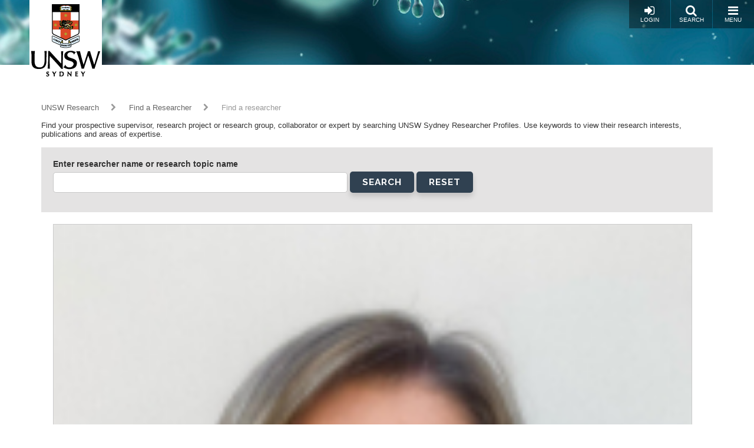

--- FILE ---
content_type: text/html; charset=UTF-8
request_url: https://research.unsw.edu.au/researcher?for2020=59031
body_size: 11265
content:
<!DOCTYPE html>
<html lang="en" dir="ltr" prefix="content: http://purl.org/rss/1.0/modules/content/  dc: http://purl.org/dc/terms/  foaf: http://xmlns.com/foaf/0.1/  og: http://ogp.me/ns#  rdfs: http://www.w3.org/2000/01/rdf-schema#  schema: http://schema.org/  sioc: http://rdfs.org/sioc/ns#  sioct: http://rdfs.org/sioc/types#  skos: http://www.w3.org/2004/02/skos/core#  xsd: http://www.w3.org/2001/XMLSchema# ">
  <head>
    <meta charset="utf-8" />
<script async src="https://www.googletagmanager.com/gtag/js?id=G-JN7NPPFBWJ"></script>
<script>window.dataLayer = window.dataLayer || [];function gtag(){dataLayer.push(arguments)};gtag("js", new Date());gtag("set", "developer_id.dMDhkMT", true);gtag("config", "G-JN7NPPFBWJ", {"groups":"default","page_placeholder":"PLACEHOLDER_page_location","allow_ad_personalization_signals":false});</script>
<script src="/sites/default/files/hotjar/hotjar.script.js?t8zy41"></script>
<meta name="Generator" content="Drupal 10 (https://www.drupal.org)" />
<meta name="MobileOptimized" content="width" />
<meta name="HandheldFriendly" content="true" />
<meta name="viewport" content="width=device-width, initial-scale=1.0" />
<link rel="icon" href="/themes/resgate8/images/favicon.ico" type="image/vnd.microsoft.icon" />
<script src="/sites/default/files/google_tag/primary/google_tag.script.js?t8zy41" defer></script>

    <title>Find a researcher | UNSW Research</title>
    <link rel="stylesheet" media="all" href="/sites/default/files/css/css_OSHAa5uBS4jKTXv27YeVR7u4rswHhalKPCuUNULT4PE.css?delta=0&amp;language=en&amp;theme=resgate8&amp;include=eJx1ikEKAyEQBD9k1uv-RjQ2rjDjiDNuMK9PNpBLIJeC7qo8Zo-0h-fifkir0GAHGD6JmNqI3eV_SSFJkW534S4NzdQNaImG_avUFtVWrv-daD0RGG36n73xRadLDexTVLiz4qH-w40lT8ILvHNDtg" />
<link rel="stylesheet" media="all" href="/sites/default/files/css/css_9jC1z9U6638nWTOkT6anwhsHtlX8y-oniOAPXOCxRzk.css?delta=1&amp;language=en&amp;theme=resgate8&amp;include=eJx1ikEKAyEQBD9k1uv-RjQ2rjDjiDNuMK9PNpBLIJeC7qo8Zo-0h-fifkir0GAHGD6JmNqI3eV_SSFJkW534S4NzdQNaImG_avUFtVWrv-daD0RGG36n73xRadLDexTVLiz4qH-w40lT8ILvHNDtg" />
<link rel="stylesheet" media="all" href="//fonts.googleapis.com/css?family=Raleway:400,600,700,800,900" />
<link rel="stylesheet" media="all" href="//fonts.googleapis.com/css?family=Open+Sans:400,600,700,800" />
<link rel="stylesheet" media="all" href="/sites/default/files/css/css_HAslBqjCs_lKlEFO1PoGUkhttMgJjj2mMlm2eIx2b10.css?delta=4&amp;language=en&amp;theme=resgate8&amp;include=eJx1ikEKAyEQBD9k1uv-RjQ2rjDjiDNuMK9PNpBLIJeC7qo8Zo-0h-fifkir0GAHGD6JmNqI3eV_SSFJkW534S4NzdQNaImG_avUFtVWrv-daD0RGG36n73xRadLDexTVLiz4qH-w40lT8ILvHNDtg" />

    
    <script type="text/javascript">
    /*<![CDATA[*/
    (function() {
    var sz = document.createElement('script'); sz.type = 'text/javascript'; sz.async = true;
    sz.src = '//us1.siteimprove.com/js/siteanalyze_2904.js';
    var s = document.getElementsByTagName('script')[0]; s.parentNode.insertBefore(sz, s);
    })();
    /*]]>*/
    </script>
  </head>
  <body class="toolbar-themes toolbar-has-tabs toolbar-no-icons toolbar-themes-admin-theme--seven path-researcher">
    <a href="#main-content" class="visually-hidden focusable skip-link">
      Skip to main content
    </a>
    <noscript><iframe src="https://www.googletagmanager.com/ns.html?id=GTM-W8QTFLH" height="0" width="0" style="display:none;visibility:hidden"></iframe></noscript>
      <div class="dialog-off-canvas-main-canvas" data-off-canvas-main-canvas>
    
<!-- Page wrapper -->
<div class="page-wrapper">


<!-- Header and Navbar -->
<header class="main-header"
  >
  <nav class="navbar navbar-default" role="navigation">
    <div class="container-fluid">
      <div class="row">
        <div class="navbar-header col-xs-5 col-sm-2">
                        <div class="region region-header">
    <div id="block-resgate8-branding" class="site-branding block block-system block-system-branding-block">
  
    
        <div class="brand logo">
      <a href="https://www.unsw.edu.au" title="UNSW Sydney" rel="home" class="site-branding__logo">
        <img src="/sites/default/files/logo.png" alt="UNSW Sydney" />
      </a>
    </div>
        <div class="brand site-name">
              <div class="site-branding__name">
          <a href="/" title="Home" rel="home">UNSW Research</a>
        </div>
                </div>
  </div>

  </div>

                  </div>

        <!-- Header button -->
        <div class="col-xs-7 col-sm-10">
                                  <div class="region region-primary-menu">
    <div id="block-responsivemenumobileicon" class="responsive-menu-toggle-wrapper responsive-menu-toggle block block-responsive-menu block-responsive-menu-toggle">
  
    
      <a id="toggle-icon" class="button toggle responsive-menu-toggle-icon" title="Menu" href="#off-canvas">
  <i class="fa fa-bars"></i>
  <i class="fa fa-times"></i>
  <br />Menu
</a>
  </div>

  </div>

          
          <a href="/search/local" class="button pull-right"><i class="fa fa-search"></i><br />Search</a>

                      <a href="/user/login" class="button pull-right"><i class="fa fa-sign-in"></i><br />Login</a>
                  </div>
        <!-- End Header button -->
      </div>
          </div>
      </nav>

  
</header>
<!--End Header & Navbar -->


<!--Start Main Section-->
<main id="main">

  <!--Content top-->
    <!--End Content top-->


  <!-- layout -->
  <div id="wrapper">
    <!-- start: Container -->
    <div class="container">

      <div class="row layout">
        <!--- Start Left SideBar -->
                <!---End Right SideBar -->

        <!--- Start content -->
                  <div class="content_layout">
            <div class=col-md-12>

              <!--start: breadcrumb -->
                            <div class="row">
                <div class="col-md-12">  <div class="region region-breadcrumb">
    <div id="block-resgate8-breadcrumbs" class="block block-system block-system-breadcrumb-block">
  
    
        <nav class="breadcrumb" role="navigation" aria-labelledby="system-breadcrumb">
    <h2 id="system-breadcrumb" class="visually-hidden">Breadcrumb</h2>
    <ul>
          <li>
                  <a href="/">UNSW Research</a>
                          <i class="fa fa-chevron-right"></i>
              </li>
          <li>
                  <a href="/researcher">Find a Researcher</a>
                          <i class="fa fa-chevron-right"></i>
              </li>
          <li>
                  Find a researcher
                      </li>
        </ul>
  </nav>

  </div>

  </div>
</div>
              </div>
              
                <div class="region region-content">
    <div data-drupal-messages-fallback class="hidden"></div>
<div id="block-resgate8-content" class="block block-system block-system-main-block">
  
    
      <div class="views-element-container"><div class="js-view-dom-id-84187bf6a800c588a3099d0ce561e8bf5482397574c851ee336a88ddafe8cf0e">
  
  
  

      <header>
      Find your prospective supervisor, research project or research group, collaborator or expert by searching UNSW Sydney Researcher Profiles.  Use keywords to view their research interests, publications and areas of expertise.

<br></br>
    </header>
  
  <form class="views-exposed-form" data-drupal-selector="views-exposed-form-profile-search-page" action="/researcher" method="get" id="views-exposed-form-profile-search-page" accept-charset="UTF-8">
  <div class="js-form-item form-item js-form-type-textfield form-item-faculty js-form-item-faculty">
      <label for="edit-faculty">Faculty</label>
        <input data-drupal-selector="edit-faculty" type="text" id="edit-faculty" name="faculty" value="" size="30" maxlength="128" class="form-text" />

        </div>
<div class="js-form-item form-item js-form-type-textfield form-item-faculty-id1 js-form-item-faculty-id1 form-no-label">
        <input data-drupal-selector="edit-faculty-id1" type="text" id="edit-faculty-id1" name="faculty_id1" value="" size="30" maxlength="128" class="form-text" />

        </div>
<div class="js-form-item form-item js-form-type-textfield form-item-for2020 js-form-item-for2020">
      <label for="edit-for2020">FoR tags 2020</label>
        <input data-drupal-selector="edit-for2020" type="text" id="edit-for2020" name="for2020" value="59031" size="30" maxlength="128" class="form-text" />

        </div>
<div class="js-form-item form-item js-form-type-textfield form-item-for1 js-form-item-for1 form-no-label">
        <input data-drupal-selector="edit-for1" type="text" id="edit-for1" name="for1" value="" size="30" maxlength="128" class="form-text" />

        </div>
<div class="js-form-item form-item js-form-type-textfield form-item-seo1 js-form-item-seo1 form-no-label">
        <input data-drupal-selector="edit-seo1" type="text" id="edit-seo1" name="seo1" value="" size="30" maxlength="128" class="form-text" />

        </div>
<div class="js-form-item form-item js-form-type-select form-item-supervise js-form-item-supervise form-no-label">
        <select data-drupal-selector="edit-supervise" id="edit-supervise" name="supervise" class="form-select"><option value="All" selected="selected">- Any -</option><option value="1">True</option><option value="0">False</option></select>
        </div>
<div class="js-form-item form-item js-form-type-textfield form-item-skeyword js-form-item-skeyword form-no-label">
        <input data-drupal-selector="edit-skeyword" type="text" id="edit-skeyword" name="skeyword" value="" size="30" maxlength="128" class="form-text" />

        </div>
<div class="js-form-item form-item js-form-type-textfield form-item-faculty-1 js-form-item-faculty-1">
      <label for="edit-faculty-1">Faculty1</label>
        <input data-drupal-selector="edit-faculty-1" type="text" id="edit-faculty-1" name="faculty_1" value="" size="30" maxlength="128" class="form-text" />

        </div>
<div class="js-form-item form-item js-form-type-textfield form-item-faculty-id js-form-item-faculty-id form-no-label">
        <input data-drupal-selector="edit-faculty-id" type="text" id="edit-faculty-id" name="faculty_id" value="" size="30" maxlength="128" class="form-text" />

        </div>
<div class="js-form-item form-item js-form-type-textfield form-item-for20201 js-form-item-for20201">
      <label for="edit-for20201">FoR tags 2020</label>
        <input data-drupal-selector="edit-for20201" type="text" id="edit-for20201" name="for20201" value="" size="30" maxlength="128" class="form-text" />

        </div>
<div class="js-form-item form-item js-form-type-textfield form-item-for js-form-item-for form-no-label">
        <input data-drupal-selector="edit-for" type="text" id="edit-for" name="for" value="" size="30" maxlength="128" class="form-text" />

        </div>
<div class="js-form-item form-item js-form-type-textfield form-item-seo js-form-item-seo form-no-label">
        <input data-drupal-selector="edit-seo" type="text" id="edit-seo" name="seo" value="" size="30" maxlength="128" class="form-text" />

        </div>
<div class="js-form-item form-item js-form-type-textfield form-item-key js-form-item-key">
      <label for="edit-key">Enter researcher name or research topic name</label>
        <input data-drupal-selector="edit-key" type="text" id="edit-key" name="key" value="" size="30" maxlength="128" class="form-text" />

        </div>
<div data-drupal-selector="edit-actions" class="form-actions js-form-wrapper form-wrapper" id="edit-actions"><input data-drupal-selector="edit-submit-profile-search" type="submit" id="edit-submit-profile-search" value="Search" class="button js-form-submit form-submit" />
<input data-drupal-selector="edit-reset" type="submit" id="edit-reset" name="op" value="Reset" class="button js-form-submit form-submit" />
</div>


</form>

  

      <div class="views-row">
    <div>

  
            <div class="field-image">    <picture>
                  <source srcset="/sites/default/files/styles/profile_small/public/images/profile/Adrienne%20Withall%20Dec%202022%20Profile%20picture.jpeg?itok=kTZJtxbW 1x" media="all and (min-width: 768px) and (max-width:991px)" type="image/jpeg" width="100" height="125"/>
              <source srcset="/sites/default/files/styles/profile_small/public/images/profile/Adrienne%20Withall%20Dec%202022%20Profile%20picture.jpeg?itok=kTZJtxbW 1x" media="all and (min-width: 992px) and (max-width:1199px)" type="image/jpeg" width="100" height="125"/>
              <source srcset="/sites/default/files/styles/profile/public/images/profile/Adrienne%20Withall%20Dec%202022%20Profile%20picture.jpeg?itok=JJGPPUv_ 1x" media="all and (min-width: 1200px)" type="image/jpeg" width="150" height="200"/>
                  <img loading="eager" width="2316" height="3088" src="/sites/default/files/images/profile/Adrienne%20Withall%20Dec%202022%20Profile%20picture.jpeg" alt="" typeof="foaf:Image" />

  </picture>

</div>
      

  <div class="info">
    <a class="title" href="/people/associate-professor-adrienne-withall">
      Associate Professor Adrienne   Withall
    </a>
    <br /><br />

        <b>Faculty:</b> <a href="/researcher?faculty=Science" rel="nofollow">Science</a>
    <br />
    
        <b>Fields of Research (FoR):</b> <a href="https://research.unsw.edu.au/researcher?for2020=59859" rel="nofollow">Psychology of ageing</a>, <a href="https://research.unsw.edu.au/researcher?for2020=59879" rel="nofollow">Cognition</a>, <a href="https://research.unsw.edu.au/researcher?for2020=59873" rel="nofollow">Clinical neuropsychology</a>, <a href="https://research.unsw.edu.au/researcher?for2020=58818" rel="nofollow">Health equity</a>, <a href="https://research.unsw.edu.au/researcher?for2020=58768" rel="nofollow">Epidemiology</a>, <a href="https://research.unsw.edu.au/researcher?for2020=58793" rel="nofollow">Mental health services</a>, <a href="https://research.unsw.edu.au/researcher?for2020=59064" rel="nofollow">Aboriginal and Torres Strait Islander epidemiology</a>, <a href="https://research.unsw.edu.au/researcher?for2020=59090" rel="nofollow">Aboriginal and Torres Strait Islander community-based research</a>, <a href="https://research.unsw.edu.au/researcher?for2020=59031" rel="nofollow">Aboriginal and Torres Strait Islander ways of knowing, being and doing</a>, <a href="https://research.unsw.edu.au/researcher?for2020=59075" rel="nofollow">Aboriginal and Torres Strait Islander public health and wellbeing</a>, <a href="https://research.unsw.edu.au/researcher?for2020=58822" rel="nofollow">Social determinants of health</a>
    <br />
    
        <b>SEO tags:</b> 
      <div class="field-seo-tags">
              <div><a href="/researcher?seo=49602" rel="nofollow">Neurodegenerative Disorders Related to Ageing</a></div>
              <div><a href="/researcher?seo=49539" rel="nofollow">Health Inequalities</a></div>
              <div><a href="/researcher?seo=49496" rel="nofollow">Social Structure and Health</a></div>
              <div><a href="/researcher?seo=50590" rel="nofollow">Indigenous Health</a></div>
              <div><a href="/researcher?seo=49513" rel="nofollow">Mental Health Services</a></div>
              <div><a href="/researcher?seo=49587" rel="nofollow">Expanding Knowledge in Psychology and Cognitive Sciences</a></div>
              <div><a href="/researcher?seo=50602" rel="nofollow">Specific Population Health (excl. Indigenous Health)</a></div>
              <div><a href="/researcher?seo=49538" rel="nofollow">Behaviour and Health</a></div>
              <div><a href="/researcher?seo=49585" rel="nofollow">Criminal Justice</a></div>
          </div>
  
    <br />
    
        <b>Keywords:</b> 
      <div class="field-keyword">
              <div><a href="/researcher?keyword=14237" rel="nofollow">ageing</a></div>
              <div><a href="/researcher?keyword=31824" rel="nofollow">mental health</a></div>
              <div><a href="/researcher?keyword=13647" rel="nofollow">aboriginal health</a></div>
              <div><a href="/researcher?keyword=38214" rel="nofollow">public health</a></div>
              <div><a href="/researcher?keyword=21012" rel="nofollow">dementia</a></div>
              <div><a href="/researcher?keyword=14241" rel="nofollow">ageing population</a></div>
              <div><a href="/researcher?keyword=20168" rel="nofollow">criminal justice</a></div>
              <div><a href="/researcher?keyword=18800" rel="nofollow">cognitive assessment</a></div>
              <div><a href="/researcher?keyword=18812" rel="nofollow">cognitive enhancement</a></div>
              <div><a href="/researcher?keyword=16575" rel="nofollow">biopsychosocial</a></div>
              <div><a href="/researcher?keyword=14418" rel="nofollow">alcohol and other drug treatment</a></div>
              <div><a href="/researcher?keyword=28511" rel="nofollow">injury prevention</a></div>
              <div><a href="/researcher?keyword=34600" rel="nofollow">older person</a></div>
              <div><a href="/researcher?keyword=28192" rel="nofollow">indigenous community</a></div>
          </div>
  
    <br />
    
    <br />

    <div class="bio">
            Research Interests:
      </div>
  </div>

  <div class="clearfix"></div>
</div>

  </div>

    

  
  

  
  
</div>
</div>

  </div>

  </div>

            </div>
          </div>
                <!---End content -->

        <!--- Start Right SideBar -->
                <!---End Right SideBar -->


        <!--Quick Facts-->
                <!--End Quick Facts-->

      </div>
      <!--End Content -->

    </div>
  </div>
  <!-- End layout -->



</main>
<!--End Main Section-->


<!--Start Carousel -->
<!--End Carousel -->


<!-- Start Footer Menu -->
  <div class="footer-menu">
    <div class="container">
      <div class="row">
        <div class="col-sm-8 col-md-6 col-lg-7">
            <div class="region region-footer-menu">
    <nav role="navigation" aria-labelledby="block-resgate8-footer-menu" id="block-resgate8-footer">
            
  <h2 class="visually-hidden" id="block-resgate8-footer-menu">Footer menu</h2>
  

        
              <ul class="menu">
                    <li class="menu-item">
        <a href="https://www.unsw.edu.au/privacy" title="Privacy Policy">Privacy Policy</a>
              </li>
                <li class="menu-item">
        <a href="https://www.unsw.edu.au/copyright-disclaimer" title="Copyright &amp; Disclaimer">Copyright &amp; Disclaimer</a>
              </li>
                <li class="menu-item">
        <a href="https://www.unsw.edu.au/accessibility" title="Accessibility">Accessibility</a>
              </li>
        </ul>
  


  </nav>
<div id="block-footermessage" class="block block-block-content block-block-content78214a01-e9e1-432a-86a0-eac92e8c359f">
  
    
      
            <div class="body"><p>UNSW Sydney NSW 2052 Australia Telephone +61 2 93851000<br />
Authorised by Deputy Vice-Chancellor (Research)<br />
UNSW CRICOS Provider Code: 00098G ABN: 57 195 873 179</p>
</div>
      
  </div>

  </div>

        </div>
                <div class="col-sm-4 col-md-6 col-lg-5">
          <p><strong>Join the conversation</strong></p>
          <div class="social-media">
                          <a href="http://www.facebook.com/unsw"  class="facebook" target="_blank" >Facebook</a>
                                      <a href="http://www.twitter.com/unsw" class="twitter" target="_blank" >Twitter</a>
                                                  <a href="http://www.youtube.com/unsw" class="youtube long" target="_blank" >UNSW Youtube</a>
                                      <a href="http://www.linkedin.com/company/university-of-new-south-wales" class="linkedin" target="_blank">LinkedIn</a>
                                                  <a href="http://www.pinterest.com/unsw" class="pinterest" target="_blank" >Pinterest</a>
                                      <a href="http://www.instagram.com/unsw" class="instagram" target="_blank" >Instagram</a>
                      </div>
        </div>
              </div>
    </div>
  </div>
<!-- End Footer Menu -->


<div class="copyright">
  <div class="container">
    <div class="row">
      <div class="col-sm-12">
        <div id="footer-group">
          <ul>
            <li class="first go8"><a name="misc_g08" class="footer external-link" href="http://www.go8.edu.au/">Member Group of Eight</a></li>
            <li class="uni21"><a name="misc_u21" class="footer external-link" href="http://www.universitas21.com/">Member Universitas 21</a></li>
            <li class="gt"><a name="misc_gt" class="footer external-link" href="http://www.globaltechalliance.org/">Member Global Alliance of Technological Universities</a></li>
            <li class="apru"><a name="misc_apru" class="footer external-link" href="http://apru.org/">Member Association of Pacific Rim Universities</a></li>
            <li class="plusalliance last"><a name="plus_alliance" class="footer external-link" href="http://plusalliance.org">Member<br>PLuS Alliance</a></li>
          </ul>
          <div class="clear"></div>
        </div>
      </div>
    </div>

    
  </div>
</div>



<!-- Google map -->
<!-- End Google map -->


</div>
<!-- page-wrapper -->

  </div>

    <div class="off-canvas-wrapper"><div id="off-canvas">
              <ul>
                    <li class="menu-item--front-page menu-name--main">
        <a href="/" data-drupal-link-system-path="&lt;front&gt;">Home</a>
              </li>
                <li class="menu-item--_3b415f6-85dc-490b-be3c-8c28e6d757c3 menu-name--main">
        <a href="/unsw-strategy-2025" title="2025 Strategic Initiatives">2025 Strategic Initiatives</a>
                                <ul>
                    <li class="menu-item--_8402659-a65d-41b4-895e-652110387975 menu-name--main">
        <a href="/strategic-hires-and-retention-pathways-sharp" title="SHARP" data-drupal-link-system-path="node/128594">SHARP</a>
              </li>
                <li class="menu-item--_63d7742-8a6e-43eb-829a-eb8eb5f6ba87 menu-name--main">
        <a href="https://staff.2025.unsw.edu.au/research/unsw-futures/">UNSW Futures</a>
              </li>
                <li class="menu-item--cec02985-1cd4-4ea9-b254-6713246a766c menu-name--main">
        <a href="https://staff.2025.unsw.edu.au/research/research-quality" title="Interdisciplinary Research">Interdisciplinary Research</a>
              </li>
                <li class="menu-item--bd3ebdff-26f4-470a-9282-af2cc7093157 menu-name--main">
        <a href="/research-infrastructure" title="World Class Research Infrastructure" data-drupal-link-system-path="node/132008">World Class Research Infrastructure</a>
              </li>
                <li class="menu-item--efe47f77-6e4a-4ff0-8b8b-53889ed37be0 menu-name--main">
        <a href="https://grandchallenges.unsw.edu.au/" title="Grand Challenges ">Grand Challenges </a>
              </li>
                <li class="menu-item--b9b8b891-f934-4324-8bd7-5a7733421596 menu-name--main">
        <a href="https://staff.2025.unsw.edu.au/social/thought-leadership-and-public-engagement/" title="Thought Leadership &amp; Public Engagement">Thought Leadership &amp; Public Engagement</a>
              </li>
                <li class="menu-item--d551ac5f-8565-40d2-afc2-510c29877115 menu-name--main">
        <a href="https://staff.2025.unsw.edu.au/research/knowledge-exchange" title="Knowledge Exchange">Knowledge Exchange</a>
              </li>
        </ul>
  
              </li>
                <li class="menu-item--_18ea255-ee3b-4845-b584-45138087074a menu-name--main">
        <a href="https://research.unsw.edu.au/artu/" title="Aggregate Ranking of Top Universities ">ARTU -  Aggregate Ranking of Top Universities</a>
              </li>
                <li class="menu-item--cd5a712b-a7cf-4473-ae43-415d9f6d74c7 menu-name--main">
        <a href="/division-research-contact-list" title="Contact Us">Contact Us</a>
                                <ul>
                    <li class="menu-item--_fe81edd-8871-48a6-8d10-12a033d499c6 menu-name--main">
        <a href="/deputy-vice-chancellor-research" title="Deputy Vice-Chancellor (Research &amp; Enterprise)">Deputy Vice-Chancellor (Research &amp; Enterprise)</a>
              </li>
                <li class="menu-item--_0498e24-cd8f-47ca-9361-9fddf48df5ef menu-name--main">
        <a href="/pro-vice-chancellor-research" title="Pro Vice-Chancellor (Research)" data-drupal-link-system-path="node/126774">Pro Vice-Chancellor (Research)</a>
              </li>
        </ul>
  
              </li>
                <li class="menu-item--e498a252-ccbc-403c-a8be-b9438584373c menu-name--main">
        <a href="/graduate-research" title="Graduate Research" data-drupal-link-system-path="node/132007">Graduate Research</a>
                                <ul>
                    <li class="menu-item--_3765dd6-a8fd-4399-9ff2-3ccc538faa99 menu-name--main">
        <a href="/graduate-research-scholarships" title="Scholarships" data-drupal-link-system-path="node/132076">Scholarships</a>
                                <ul>
                    <li class="menu-item--da7f1167-16cc-4ceb-9d2d-0447a2833f92 menu-name--main">
        <a href="/graduate-research-scholarships" title="Applying for a Scholarship" data-drupal-link-system-path="node/132076">Applying for a Scholarship</a>
              </li>
        </ul>
  
              </li>
                <li class="menu-item--a4687092-7c72-4673-a0a5-43a4d8cdbe99 menu-name--main">
        <a href="/thesis" title="Thesis">Thesis</a>
                                <ul>
                    <li class="menu-item--a2c411de-a931-4e53-87c3-babb3c9bf284 menu-name--main">
        <a href="/submission" title="Thesis Preparation">Thesis Preparation</a>
              </li>
                <li class="menu-item--ea9ddacb-c3fb-4aaf-95bc-41904a253d72 menu-name--main">
        <a href="/submission" title="Examination">Examination</a>
              </li>
                <li class="menu-item--bb669693-2284-4ebd-9925-7bf98d11ecbb menu-name--main">
        <a href="/submission" title="Graduation">Graduation</a>
              </li>
        </ul>
  
              </li>
                <li class="menu-item--ecdf3da7-bd4e-496b-bf0f-c3260a28affc menu-name--main">
        <a href="/help-and-advice" title="Help and Advice">Help and Advice</a>
                                <ul>
                    <li class="menu-item--edb51691-54e8-46c1-9ff4-61227464db5d menu-name--main">
        <a href="https://www.arc.unsw.edu.au/voice/pgc" title="Arc UNSW – Postgraduate Council">Arc UNSW – Postgraduate Council</a>
              </li>
                <li class="menu-item--_3941b4d-2ce1-47ad-925b-9510adb0dd2e menu-name--main">
        <a href="https://www.arc.unsw.edu.au/" title="Arc UNSW – Student Life">Arc UNSW – Student Life</a>
              </li>
                <li class="menu-item--_464aa99-7dc7-4306-8f03-f95888b1ce2d menu-name--main">
        <a href="/help-and-advice" title="Financial Support">Financial Support</a>
              </li>
        </ul>
  
              </li>
        </ul>
  
              </li>
                <li class="menu-item--_f01f4a5-1ad1-4def-a7fb-53270562b55f menu-name--main">
        <a href="http://extend.unsw.edu.au" title="New to UNSW Research">New to UNSW Research</a>
              </li>
                <li class="menu-item--_3b667a5-c2e7-4e82-b943-3c6a78fdb34d menu-name--main">
        <a href="/events" title="Events &amp; Workshops" data-drupal-link-system-path="events">Events &amp; Workshops</a>
              </li>
                <li class="menu-item--ef4318c5-e889-436a-8ab9-9a86d36b0716 menu-name--main">
        <a href="/graduate-research" title="Study with Us" data-drupal-link-system-path="node/132007">Study with Us</a>
              </li>
                <li class="menu-item--_f6d0982-96a5-4ae7-bcbe-1d9f870c9150 menu-name--main">
        <a href="/researcher-development-unit-rdu" title="Researcher Development Unit">Research Training</a>
                                <ul>
                    <li class="menu-item--_be9ee0a-9a90-4a42-a9bb-ba3906a87b84 menu-name--main">
        <a href="http://www.extend.unsw.edu.au/" title="Extend Your Career">Extend Your Career</a>
              </li>
                <li class="menu-item--_859fbc0-c86e-4346-8d1a-de7032fe8f9b menu-name--main">
        <a href="/networks" title="Networks" data-drupal-link-system-path="node/132057">Networks</a>
              </li>
                <li class="menu-item--_6acb245-0ff3-47cf-b97d-0a2b195e5c20 menu-name--main">
        <a href="/new-research-unsw" title="New to UNSW Research">New to UNSW Research</a>
              </li>
                <li class="menu-item--_d2d228e-3ac4-4ca2-9fad-5b39655c115e menu-name--main">
        <a href="https://www.2025.unsw.edu.au/apply/" title="Research Career Opportunities">Research Career Opportunities</a>
              </li>
        </ul>
  
              </li>
                <li class="menu-item--_981e9b2-bb11-4318-ae11-5b872da8d85e menu-name--main">
        <a href="/research-impact" data-drupal-link-system-path="node/132055">Research Impact</a>
                                <ul>
                    <li class="menu-item--cf3db9f1-ebc0-4207-b051-de7dffc7f5b8 menu-name--main">
        <a href="/unsw-areas-research-strength" title="UNSW Areas of Research Strength" data-drupal-link-system-path="node/132090">UNSW Areas of Research Strength</a>
                                <ul>
                    <li class="menu-item--_76d79a7-1089-4350-9fe5-9d9b1c840424 menu-name--main">
        <a href="/biomedical-sciences" title="Biomedical Sciences" data-drupal-link-system-path="node/82501">Biomedical Sciences</a>
              </li>
                <li class="menu-item--b6754fc9-380e-4572-bed5-b357629928b6 menu-name--main">
        <a href="/contemporary-humanities-and-creative-arts" title="Contemporary Humanities and Creative Arts" data-drupal-link-system-path="node/82508">Contemporary Humanities and Creative Arts</a>
              </li>
                <li class="menu-item--b99e46c2-7539-45ae-9b54-fb83abe4a2a7 menu-name--main">
        <a href="/defence-and-security" title="Defence and Security" data-drupal-link-system-path="node/82522">Defence and Security</a>
              </li>
                <li class="menu-item--_da09653-cd43-46a7-bf7c-2525c555cf96 menu-name--main">
        <a href="/fundamental-and-enabling-sciences" title="Fundamental and Enabling Sciences" data-drupal-link-system-path="node/82507">Fundamental and Enabling Sciences</a>
              </li>
                <li class="menu-item--_997983e-d4ea-48f8-bdbe-5b4b5b9ef271 menu-name--main">
        <a href="/ict-robotics-and-devices" title="ICT, Robotics and Devices" data-drupal-link-system-path="node/82505">ICT, Robotics and Devices</a>
              </li>
                <li class="menu-item--_f793bfa-77f8-49d6-8ce2-e3427ba83bcf menu-name--main">
        <a href="/law-business-and-economics" title="Law, Business and Economics" data-drupal-link-system-path="node/82506">Law, Business and Economics</a>
              </li>
                <li class="menu-item--bf84f478-97bc-48ca-8aa3-b84d7834ee98 menu-name--main">
        <a href="/next-generation-materials-and-technologies" title="/next-generation-materials-and-technologies" data-drupal-link-system-path="node/82503">Next Generation Materials and Technologies</a>
              </li>
                <li class="menu-item--_860f7b5-dd4a-4855-8827-2a3d76fb9865 menu-name--main">
        <a href="/social-policy-government-and-health-policy" title="Social Policy, Government and Health Policy" data-drupal-link-system-path="node/82504">Social Policy, Government and Health Policy</a>
              </li>
                <li class="menu-item--_804919e-775e-4149-beff-f436892bd77f menu-name--main">
        <a href="/water-climate-environment-and-sustainability" title="Water, Climate, Environment and Sustainability" data-drupal-link-system-path="node/82502">Water, Climate, Environment and Sustainability</a>
              </li>
        </ul>
  
              </li>
                <li class="menu-item--_e2509df-3d47-4881-9fa8-02b561dd5b8c menu-name--main">
        <a href="/fellows" title="Fellows of Learned Academies" data-drupal-link-system-path="node/132063">Fellows of Learned Academies</a>
              </li>
                <li class="menu-item--_4b6708b-2b43-44fb-a1a7-2813e43a245d menu-name--main">
        <a href="/researcher-news-stories" title="Research News &amp; Stories" data-drupal-link-system-path="node/133982">Research News &amp; Stories</a>
              </li>
        </ul>
  
              </li>
                <li class="menu-item--_a6a9f60-1a63-4d32-be27-950b208d9a07 menu-name--main">
        <a href="https://www.edi.unsw.edu.au/conduct-integrity/conduct-unsw/research-integrity" title="Research Integrity">Research Integrity</a>
                                <ul>
                    <li class="menu-item--_d94b6f5-c252-4b56-873f-e004af988d6e menu-name--main">
        <a href="/research-ethics-compliance-support" title="Research Ethics &amp; Compliance Support">Research Ethics &amp; Compliance Support</a>
              </li>
                <li class="menu-item--cfe3fb47-daec-42ef-b3c4-f6d2e9351193 menu-name--main">
        <a href="https://research.unsw.edu.au/research-integrity-staff">Research Integrity for Staff</a>
              </li>
                <li class="menu-item--_6490294-8436-4f03-8fab-c5ed36425ae9 menu-name--main">
        <a href="/supervisors-and-research-integrity-ri" title="Supervisors and Research Integrity">Supervisors and Research Integrity</a>
              </li>
        </ul>
  
              </li>
                <li class="menu-item--_40b8119-bd90-43d7-ac87-fce4e2005158 menu-name--main">
        <a href="/research-ethics-compliance-support" title="Research Ethics and Compliance Support">Research Ethics and Compliance Support</a>
                                <ul>
                    <li class="menu-item--_8852bae-70f7-4227-a8ba-a5995423af85 menu-name--main">
        <a href="/animal-research-ethics" title="Animal Research Ethics" data-drupal-link-system-path="node/132102">Animal Research Ethics</a>
              </li>
                <li class="menu-item--f40d0b25-d9c9-46f7-b3a1-00a639d1eb88 menu-name--main">
        <a href="/human-research-ethics" title="Human Research Ethics">Human Research Ethics</a>
              </li>
                <li class="menu-item--_b254863-f0ca-437e-baa0-fbe2405fbb92 menu-name--main">
        <a href="/radiation-safety-unsw" title="Radiation Safety">Radiation Safety</a>
              </li>
                <li class="menu-item--b13f6a2c-f2c3-49a0-bc7f-3e5936e78b60 menu-name--main">
        <a href="/research-export-controls" title="Research Export Controls" data-drupal-link-system-path="node/115911">Research Export Controls</a>
              </li>
        </ul>
  
              </li>
                <li class="menu-item--_c48322f-87f2-4975-bd6b-dbe7e1ecbc27 menu-name--main">
        <a href="/research-strategy-and-partnerships-office-rspo" title="Research Strategy Office">Research Strategy Office</a>
                                <ul>
                    <li class="menu-item--de3a1873-9668-418f-bcc3-4e5657c3f75d menu-name--main">
        <a href="/about-research-strategy-and-partnerships-office-rspo" title="About the RSO">About the RSO</a>
              </li>
                <li class="menu-item--_0534ccd-5da9-492c-9fb4-7d9777906402 menu-name--main">
        <a href="/partner-us" title="Partner with us" data-drupal-link-system-path="node/132018">Partner with us</a>
              </li>
                <li class="menu-item--_a19e35d-5a70-43dd-9180-42c9e0532dc4 menu-name--main">
        <a href="/research-strategy-and-partnerships-office-staff-contacts" title="Contact Us">Contact Us</a>
              </li>
                <li class="menu-item--_4325ef9-d876-47e4-b5bd-e4a53b9016e0 menu-name--main">
        <a href="/partner-us" title="Partner With Us" data-drupal-link-system-path="node/132018">Partner With Us</a>
              </li>
                <li class="menu-item--edeba4e8-a148-4c0c-9449-06e01af116bb menu-name--main">
        <a href="/rspo-services-researchers" title="Services for Researchers ">Services for Researchers</a>
              </li>
        </ul>
  
              </li>
                <li class="menu-item--_99398d1-0c47-4a4b-8156-dbc93697149d menu-name--main">
        <a href="/research-grants-and-contracts-rgc" title="Research Grants and Contracts (RGC)" data-drupal-link-system-path="node/132033">Research Grants and Contracts (RGC)</a>
                                <ul>
                    <li class="menu-item--dc36f2ae-f63c-4575-876f-a415ac4967ff menu-name--main">
        <a href="/research-grants-and-contracts-rgc" title="About Us - GMO" data-drupal-link-system-path="node/132033">About Us</a>
              </li>
                <li class="menu-item--_ae66286-f99b-49f7-a6fb-bf9d59cfa857 menu-name--main">
        <a href="/current-funding-opportunities-schemes-now-open" title="Current Funding Opportunities">Current Funding Opportunities</a>
              </li>
                <li class="menu-item--e025b9af-be8f-4ade-8c49-a29a1c058165 menu-name--main">
        <a href="/" title="Resources and Quicklinks" data-drupal-link-system-path="&lt;front&gt;">Resources and Quicklinks</a>
              </li>
                <li class="menu-item--b546d8c6-ac96-440a-b455-92eee6ddacd5 menu-name--main">
        <a href="/infoed" title="Systems">Systems</a>
              </li>
        </ul>
  
              </li>
                <li class="menu-item--_835a297-db58-4939-b468-28483a46437b menu-name--main">
        <a href="/research-infrastructure" title="Research Infrastructure" data-drupal-link-system-path="node/132008">Research Infrastructure</a>
                                <ul>
                    <li class="menu-item--dbddb62a-08a3-41cc-b809-96d077c0b3f0 menu-name--main">
        <a href="http://www.analytical.unsw.edu.au" title="Analytical Centre (MWAC)">Analytical Centre (MWAC)</a>
              </li>
                <li class="menu-item--a37e4ff6-3b27-4535-9c8e-7f0d0cd022c1 menu-name--main">
        <a href="/about-us" title="Contacts &amp; About Us">Contacts &amp; About Us</a>
              </li>
                <li class="menu-item--c09630c3-78d8-4745-b17b-c10a53f7e88c menu-name--main">
        <a href="/data-management-storage-and-tools" title="Data Management, Storage and Tools">Data Management, Storage and Tools</a>
              </li>
                <li class="menu-item--_e3c6919-b921-4549-99af-bc207bdeeef2 menu-name--main">
        <a href="/network-labs" title="Network Labs" data-drupal-link-system-path="node/132171">Network Labs</a>
              </li>
                <li class="menu-item--_6cbfbd0-8ad2-4c3f-a798-7d61355c2c03 menu-name--main">
        <a href="https://safesys.unsw.edu.au/res/SitePages/Home.aspx" title="Shared Research Equipment">Shared Research Equipment</a>
              </li>
                <li class="menu-item--_7fac685-f8ac-4d3f-8c0d-23aad7d56da3 menu-name--main">
        <a href="/unsw-research-infrastructure-scheme" title="UNSW Research Infrastructure Scheme" data-drupal-link-system-path="node/132022">UNSW Research Infrastructure Scheme</a>
              </li>
        </ul>
  
              </li>
                <li class="menu-item--_1c2de29-9784-4d17-a437-b8c8d7b39f5b menu-name--main">
        <a href="/research-strategy-and-partnerships-office-rspo" title="Partner With Us">Partner With Us</a>
              </li>
                <li class="menu-item--e827519e-950f-41e9-8cff-63c918742e85 menu-name--main">
        <a href="/unsw-pricing-tool" title="UNSW Pricing Tool for research and consultancy work" data-drupal-link-system-path="node/132543">Pricing Tool</a>
              </li>
                <li class="menu-item--_2033003-2f9d-4584-a13f-39163b0d52be menu-name--main">
        <a href="https://unsw.sharepoint.com/sites/research-hub" title="Directory of services for UNSW researchers (log in with your UNSW  id)">Researcher Hub (UNSW login) </a>
              </li>
                <li class="menu-item--f35ded4c-a716-4c07-a12e-09866a493ef5 menu-name--main">
        <a href="/current-funding-opportunities-schemes-now-open" title="Current Funding Opportunities">Current Funding Opportunities</a>
              </li>
                <li class="menu-item--_6be2457-7211-4ed2-8644-2e59b9a4de12 menu-name--main">
        <a href="/research-news-updates-division-research" title=" Updates from the Division of Research">Research News</a>
              </li>
                <li class="menu-item--db70a396-1f57-474b-b8cb-34b5d6869f6b menu-name--main">
        <a href="/unsw-centres-and-institutes" title="UNSW Research Centres and Institutes home page" data-drupal-link-system-path="node/133645">UNSW Centres and Institutes</a>
              </li>
                <li class="menu-item--_8098699-eb32-4410-a2ec-4497d210ab01 menu-name--main menu-item--active-trail">
        <a href="/researcher" data-drupal-link-system-path="researcher">Find a Researcher</a>
              </li>
                <li class="menu-item--d5ffbb3e-a7b2-4b35-ba66-456627438962 menu-name--main">
        <a href="https://research.unsw.edu.au/helptagsandcodes">FAQ: Researcher Profiles - Tags &amp; Codes</a>
              </li>
        </ul>
  

</div></div>
    <script type="application/json" data-drupal-selector="drupal-settings-json">{"path":{"baseUrl":"\/","pathPrefix":"","currentPath":"researcher","currentPathIsAdmin":false,"isFront":false,"currentLanguage":"en","currentQuery":{"for2020":"59031"}},"pluralDelimiter":"\u0003","suppressDeprecationErrors":true,"ajaxPageState":{"libraries":"eJx1jM0KwzAMg18oa659m-Cmnhtw7BC7HenT74ftUthFSB-ScodzIFHMXxPWvjfgOZ2jtk2loCXfsGJcVN28Q_tfIdYF-Ja1NhUUt0CqxJhAgIeXbPEKQkcjcJx_Y_PBRejNXydWDkwVZY-XPGWVe6FgwxxrXMAwHAUfFj86VV13xif8RljA","theme":"resgate8","theme_token":null},"ajaxTrustedUrl":{"\/researcher":true},"responsive_menu":{"position":"right","theme":"theme-dark","pagedim":"pagedim","modifyViewport":true,"use_bootstrap":false,"breakpoint":"(min-width: 960px)","drag":false},"google_analytics":{"account":"G-JN7NPPFBWJ","trackOutbound":true,"trackMailto":true,"trackTel":true,"trackDownload":true,"trackDownloadExtensions":"7z|aac|arc|arj|asf|asx|avi|bin|csv|doc(x|m)?|dot(x|m)?|exe|flv|gif|gz|gzip|hqx|jar|jpe?g|js|mp(2|3|4|e?g)|mov(ie)?|msi|msp|pdf|phps|png|ppt(x|m)?|pot(x|m)?|pps(x|m)?|ppam|sld(x|m)?|thmx|qtm?|ra(m|r)?|sea|sit|tar|tgz|torrent|txt|wav|wma|wmv|wpd|xls(x|m|b)?|xlt(x|m)|xlam|xml|z|zip"},"user":{"uid":0,"permissionsHash":"25b733d2c1b6650f421488fafdd1a8449daf7565be880b668db89f38edeba3c5"}}</script>
<script src="/core/assets/vendor/jquery/jquery.min.js?v=3.7.1"></script>
<script src="/core/assets/vendor/once/once.min.js?v=1.0.1"></script>
<script src="/core/misc/drupalSettingsLoader.js?v=10.5.6"></script>
<script src="/core/misc/drupal.js?v=10.5.6"></script>
<script src="/core/misc/drupal.init.js?v=10.5.6"></script>
<script src="/core/assets/vendor/tabbable/index.umd.min.js?v=6.2.0"></script>
<script src="https://script.crazyegg.com/pages/scripts/0012/0191.js" async></script>
<script src="/core/misc/progress.js?v=10.5.6"></script>
<script src="/core/assets/vendor/loadjs/loadjs.min.js?v=4.3.0"></script>
<script src="/core/misc/debounce.js?v=10.5.6"></script>
<script src="/core/misc/announce.js?v=10.5.6"></script>
<script src="/core/misc/message.js?v=10.5.6"></script>
<script src="/core/misc/ajax.js?v=10.5.6"></script>
<script src="/themes/drupal8_zymphonies_theme/includes/bootstrap/js/bootstrap.min.js?v=1.x"></script>
<script src="/modules/contrib/google_analytics/js/google_analytics.js?v=10.5.6"></script>
<script src="/themes/resgate8/flexslider/jquery.flexslider-min.js?v=1.x"></script>
<script src="/themes/resgate8/js/jquery.countTo.js?v=1.x"></script>
<script src="/themes/resgate8/js/jquery.rwdImageMaps.min.js?v=1.x"></script>
<script src="/themes/resgate8/js/stellar.js?v=1.x"></script>
<script src="/themes/resgate8/vendor/jquery-migrate.min.js?v=1.x"></script>
<script src="/themes/resgate8/js/imagesloader.min.js?v=1.x"></script>
<script src="/themes/resgate8/vendor/jquery.tabs/jquery.tabs.min.js?v=1.x"></script>
<script src="/themes/resgate8/vendor/jquery.easing.js?v=1.x"></script>
<script src="/themes/resgate8/vendor/jquery.appear.js?v=1.x"></script>
<script src="/themes/resgate8/vendor/jquery.easypiechart.min.js?v=1.x"></script>
<script src="/themes/resgate8/vendor/owl-carousel/owl.carousel.min.js?v=1.x"></script>
<script src="/themes/resgate8/vendor/waypoint.js?v=1.x"></script>
<script src="/themes/resgate8/vendor/count-to.js?v=1.x"></script>
<script src="/themes/resgate8/vendor/masonry.pkgd.min.js?v=1.x"></script>
<script src="/themes/resgate8/vendor/isotope.pkgd.min.js?v=1.x"></script>
<script src="/themes/resgate8/vendor/wow.min.js?v=1.x"></script>
<script src="/themes/resgate8/vendor/jpreloader.min.js?v=1.x"></script>
<script src="/themes/resgate8/vendor/prettyphoto/js/jquery.prettyPhoto.js?v=1.x"></script>
<script src="/themes/resgate8/vendor/ytplayer/js/jquery.mb.YTPlayer.min.js?v=1.x"></script>
<script src="/themes/resgate8/vendor/jquery.typer/src/jquery.typer.js?v=1.x"></script>
<script src="/themes/resgate8/vendor/jquery.unveil.js?v=1.x"></script>
<script src="/themes/resgate8/js/gbb.js?v=1.x"></script>
<script src="/themes/resgate8/js/script.js?v=1.x"></script>
<script src="/libraries/mmenu/dist/mmenu.js?v=10.5.6"></script>
<script src="/modules/contrib/responsive_menu/js/responsive_menu.config.js?v=10.5.6"></script>

  </body>
</html>
